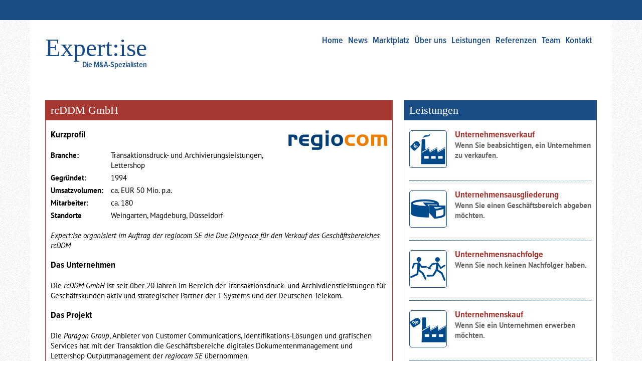

--- FILE ---
content_type: text/html; charset=utf-8
request_url: https://www.expertise.de/referenzen/rcddm-gmbh
body_size: 10196
content:
<!DOCTYPE html>
<html lang="de" dir="ltr">

<head>
  <meta http-equiv="Content-Type" content="text/html; charset=utf-8" />
<link rel="shortcut icon" href="https://www.expertise.de/sites/all/themes/expertise/images/favicon-expertise.ico" type="image/vnd.microsoft.icon" />
<meta name="generator" content="Drupal 7 (https://www.drupal.org)" />
<link rel="canonical" href="https://www.expertise.de/referenzen/rcddm-gmbh" />
<link rel="shortlink" href="https://www.expertise.de/node/106" />
  <title>rcDDM GmbH | Expert:ise</title>
    <script type="text/javascript" src="//use.typekit.net/jiz3cdv.js"></script>
	<script type="text/javascript">try{Typekit.load();}catch(e){}</script>
<style type="text/css" media="all">
@import url("https://www.expertise.de/modules/system/system.base.css?su4wm1");
@import url("https://www.expertise.de/modules/system/system.menus.css?su4wm1");
@import url("https://www.expertise.de/modules/system/system.messages.css?su4wm1");
@import url("https://www.expertise.de/modules/system/system.theme.css?su4wm1");
</style>
<style type="text/css" media="all">
@import url("https://www.expertise.de/sites/all/modules/fences/field.css?su4wm1");
@import url("https://www.expertise.de/modules/node/node.css?su4wm1");
@import url("https://www.expertise.de/modules/search/search.css?su4wm1");
@import url("https://www.expertise.de/modules/user/user.css?su4wm1");
@import url("https://www.expertise.de/sites/all/modules/views/css/views.css?su4wm1");
</style>
<style type="text/css" media="all">
@import url("https://www.expertise.de/sites/all/themes/expertise/css/tabs.css?su4wm1");
@import url("https://www.expertise.de/sites/all/modules/ctools/css/ctools.css?su4wm1");
@import url("https://www.expertise.de/sites/all/modules/nice_menus/css/nice_menus.css?su4wm1");
@import url("https://www.expertise.de/sites/all/themes/expertise/nice_menu/nice_menu_expertise.css?su4wm1");
</style>
<style type="text/css" media="all">
@import url("https://www.expertise.de/sites/all/themes/expertise/css/normalize-legacy.css?su4wm1");
@import url("https://www.expertise.de/sites/all/themes/expertise/css/basic.css?su4wm1");
@import url("https://www.expertise.de/sites/all/themes/expertise/css/styles.css?su4wm1");
@import url("https://www.expertise.de/sites/all/themes/expertise/css/quickfix.css?su4wm1");
</style>
<style type="text/css" media="screen">
@import url("https://www.expertise.de/sites/all/themes/expertise/css/layout.css?su4wm1");
</style>
<style type="text/css" media="print">
@import url("https://www.expertise.de/sites/all/themes/expertise/css/print.css?su4wm1");
</style>
  <script type="text/javascript" src="https://www.expertise.de/sites/all/modules/jquery_update/replace/jquery/1.12/jquery.min.js?v=1.12.4"></script>
<script type="text/javascript" src="https://www.expertise.de/misc/jquery-extend-3.4.0.js?v=1.12.4"></script>
<script type="text/javascript" src="https://www.expertise.de/misc/jquery-html-prefilter-3.5.0-backport.js?v=1.12.4"></script>
<script type="text/javascript" src="https://www.expertise.de/misc/jquery.once.js?v=1.2"></script>
<script type="text/javascript" src="https://www.expertise.de/misc/drupal.js?su4wm1"></script>
<script type="text/javascript" src="https://www.expertise.de/sites/all/modules/jquery_update/js/jquery_browser.js?v=0.0.1"></script>
<script type="text/javascript" src="https://www.expertise.de/sites/all/modules/nice_menus/js/jquery.bgiframe.js?v=2.1"></script>
<script type="text/javascript" src="https://www.expertise.de/sites/all/modules/nice_menus/js/jquery.hoverIntent.js?v=0.5"></script>
<script type="text/javascript" src="https://www.expertise.de/sites/all/modules/nice_menus/js/superfish.js?v=1.4.8"></script>
<script type="text/javascript" src="https://www.expertise.de/sites/all/modules/nice_menus/js/nice_menus.js?v=1.0"></script>
<script type="text/javascript" src="https://www.expertise.de/files/languages/de_CfexhkmoVWNuh_t0Wxf1yqnNwovGRGjJdUz2buA6w94.js?su4wm1"></script>
<script type="text/javascript" src="https://www.expertise.de/sites/all/themes/expertise/js/jquery.cycle2.min.js?su4wm1"></script>
<script type="text/javascript" src="https://www.expertise.de/sites/all/themes/expertise/js/jquery.cycle2.carousel.min.js?su4wm1"></script>
<script type="text/javascript" src="https://www.expertise.de/sites/all/themes/expertise/js/jquery.cycle2.swipe.min.js?su4wm1"></script>
<script type="text/javascript" src="https://www.expertise.de/sites/all/themes/expertise/js/jquery.colorbox.min.js?su4wm1"></script>
<script type="text/javascript">
<!--//--><![CDATA[//><!--
jQuery.extend(Drupal.settings, {"basePath":"\/","pathPrefix":"","setHasJsCookie":0,"ajaxPageState":{"theme":"expertise","theme_token":"5IYtslfDLPOaxUp-l4RX-ZcBPd1t84_K_7jpj5rfzBY","js":{"sites\/all\/modules\/jquery_update\/replace\/jquery\/1.12\/jquery.min.js":1,"misc\/jquery-extend-3.4.0.js":1,"misc\/jquery-html-prefilter-3.5.0-backport.js":1,"misc\/jquery.once.js":1,"misc\/drupal.js":1,"sites\/all\/modules\/jquery_update\/js\/jquery_browser.js":1,"sites\/all\/modules\/nice_menus\/js\/jquery.bgiframe.js":1,"sites\/all\/modules\/nice_menus\/js\/jquery.hoverIntent.js":1,"sites\/all\/modules\/nice_menus\/js\/superfish.js":1,"sites\/all\/modules\/nice_menus\/js\/nice_menus.js":1,"public:\/\/languages\/de_CfexhkmoVWNuh_t0Wxf1yqnNwovGRGjJdUz2buA6w94.js":1,"sites\/all\/themes\/expertise\/js\/jquery.cycle2.min.js":1,"sites\/all\/themes\/expertise\/js\/jquery.cycle2.carousel.min.js":1,"sites\/all\/themes\/expertise\/js\/jquery.cycle2.swipe.min.js":1,"sites\/all\/themes\/expertise\/js\/jquery.colorbox.min.js":1},"css":{"modules\/system\/system.base.css":1,"modules\/system\/system.menus.css":1,"modules\/system\/system.messages.css":1,"modules\/system\/system.theme.css":1,"modules\/field\/theme\/field.css":1,"modules\/node\/node.css":1,"modules\/search\/search.css":1,"modules\/user\/user.css":1,"sites\/all\/modules\/views\/css\/views.css":1,"sites\/all\/themes\/expertise\/css\/tabs.css":1,"sites\/all\/modules\/ctools\/css\/ctools.css":1,"sites\/all\/modules\/nice_menus\/css\/nice_menus.css":1,"sites\/all\/themes\/expertise\/nice_menu\/nice_menu_expertise.css":1,"sites\/all\/themes\/expertise\/css\/normalize-legacy.css":1,"sites\/all\/themes\/expertise\/css\/basic.css":1,"sites\/all\/themes\/expertise\/css\/styles.css":1,"sites\/all\/themes\/expertise\/css\/quickfix.css":1,"sites\/all\/themes\/expertise\/css\/layout.css":1,"sites\/all\/themes\/expertise\/css\/print.css":1}},"nice_menus_options":{"delay":800,"speed":"slow"}});
//--><!]]>
</script>

  <meta name="viewport" content="width=device-width, initial-scale=1.0">
<!--[if lt IE 9]>
<script src="/sites/all/themes/expertise/js/html5shiv-printshiv.js" media="all"></script>
<link href="/sites/all/themes/expertise/css/ie.css" rel="stylesheet" media="screen">
<![endif]-->
<!--[if lt IE 8]>
<link href="/sites/all/themes/expertise/css/ie-lt8.css" rel="stylesheet" media="screen">
<![endif]-->
</head>
<body id="menu" class="html not-front not-logged-in one-sidebar sidebar-second page-node page-node- page-node-106 node-type-reference role-anonymous-user with-subnav page-referenzen-rcddm-gmbh section-referenzen" >
<div id="nomenu"></div>
    <div id="page" class="page with-navigation">

  <!-- ______________________ HEADER _______________________ -->
  <header id="header"  class="clearfix" role="banner">


        <div id="name-and-slogan">
                              <h1 class="name"><a href="/" title="Startseite" rel="home">Expert:ise</a></h1>
                  
                <p class="slogan">Die M&amp;A-Spezialisten</p>
        	</div> <!-- /name-and-slogan -->
    
          <nav id="navigation"  role="navigation">
       <ul id="menubutton" class="clearfix">
        <li><a class="showprimary" href="#menu">Menü</a></li>
        <li><a class="hideprimary" href="#nomenu">Menü</a></li>
      </ul>
            <section id="block-nice_menus-1" class="block block-nice-menus block-odd first last clearfix">
        <ul class="nice-menu nice-menu-down nice-menu-main-menu" id="nice-menu-1"><li class="menu-544 menu-path-node-1 first odd  home mid-544"><a href="/home" title="Startseite">Home</a></li>
<li class="menu-538 menu-path-node-21  even  news mid-538"><a href="/nachrichten">News</a></li>
<li class="menu-2378 menu-path-node-92  odd  marktplatz mid-2378"><a href="/marktplatz" title="Kaufgesuche und Verkaufsangebote">Marktplatz</a></li>
<li class="menu-1270 menu-path-node-56  even  id-ber-uns mid-1270"><a href="/ueber-uns" title="Wir machen Transaktionen möglich!">Über uns</a></li>
<li class="menu-526 menuparent  menu-path-node-9  odd  leistungen mid-526"><a href="/leistungen">Leistungen</a><ul><li class="menu-1223 menu-path-node-32 first odd  unternehmensverkauf mid-1223"><a href="/leistungen/unternehmensverkauf" title="Wenn Sie beabsichtigen, ein Unternehmen zu verkaufen.">Unternehmensverkauf</a></li>
<li class="menu-1245 menu-path-node-34  even  unternehmensnachfolge mid-1245"><a href="/leistungen/unternehmensnachfolge">Unternehmensnachfolge</a></li>
<li class="menu-1224 menu-path-node-33  odd  unternehmensausgliederung mid-1224"><a href="/leistungen/unternehmensausgliederung" title="Wenn Sie einen Geschäftsbereich abgeben möchten.">Unternehmensausgliederung</a></li>
<li class="menu-1266 menu-path-node-37  even  investoren--und-kapitalsuche mid-1266"><a href="/leistungen/investoren-und-kapitalsuche" title="Wenn Sie Kapital benötigen.">Investoren- und Kapitalsuche</a></li>
<li class="menu-1247 menu-path-node-36  odd  unternehmenskauf mid-1247"><a href="/leistungen/unternehmenskauf" title="Wenn Sie ein Unternehmen erwerben möchten.">Unternehmenskauf</a></li>
<li class="menu-1255 menu-path-node-38  even last unternehmer-beratung mid-1255"><a href="/leistungen/unternehmer-beratung" title="Wenn Sie Sie unternehmerischen Beistand wünschen.">Unternehmer-Beratung</a></li>
</ul></li>
<li class="menu-1219 menu-path-node-29  even  referenzen mid-1219"><a href="/referenzen" title="Die Projekte der Expert:ise">Referenzen</a></li>
<li class="menu-1220 menuparent  menu-path-node-30  odd  team mid-1220"><a href="/team" title="Das Team.">Team</a><ul><li class="menu-1278 menu-path-node-57 first odd  jochen-wittke mid-1278"><a href="/team/jochen-wittke" title="Gründer und Geschäftsführer">Jochen Wittke</a></li>
<li class="menu-1279 menu-path-node-58  even last andreas-demant mid-1279"><a href="/team/andreas-demant" title="Gründer">Andreas Demant</a></li>
</ul></li>
<li class="menu-1269 menu-path-node-55  even last kontakt mid-1269"><a href="/kontakt">Kontakt</a></li>
</ul>
</section> <!-- /block-inner /block -->      </nav>
        </header> <!-- /header -->
  <!-- ______________________ MAIN _______________________ -->
<div id="content-wrapper" class="clearfix">
  <main class="clearfix" role="main">

    <section id="content">
                                			 
                                 <section id="block-system-main" class="block block-system block-odd first last clearfix">
        
<article id="node-106" class="node node-reference node-promoted node-odd">
  <header>
  <h2 class="title">rcDDM GmbH</h2>
  </header>
    <div class="content">
      
  <div class="field-logo">
    <img typeof="foaf:Image" src="https://www.expertise.de/files/images/logos/regiocom-logo-web.png" width="200" height="39" alt="" />  </div>
      <div class="field-profile-wrapper">  <h3 class="field-label">
    Kurzprofil  </h3>

  <div class="field-profile">
    
  <div class="field-attribute">
    Branche:  </div>

  <div class="field-definition">
    Transaktionsdruck- und Archivierungsleistungen, Lettershop  </div>
  </div>
  <div class="field-profile">
    
  <div class="field-attribute">
    Gegründet:  </div>

  <div class="field-definition">
    1994  </div>
  </div>
  <div class="field-profile">
    
  <div class="field-attribute">
    Umsatzvolumen:  </div>

  <div class="field-definition">
    ca. EUR 50 Mio. p.a.  </div>
  </div>
  <div class="field-profile">
    
  <div class="field-attribute">
    Mitarbeiter:  </div>

  <div class="field-definition">
    ca. 180  </div>
  </div>
  <div class="field-profile">
    
  <div class="field-attribute">
    Standorte  </div>

  <div class="field-definition">
    Weingarten, Magdeburg, Düsseldorf  </div>
  </div>
</div>
    
  <p class="field-abstract">Expert:ise organisiert im Auftrag der regiocom SE die Due Diligence für den Verkauf des Geschäftsbereiches rcDDM</p>
        <h3 class="field-label">
    Das Unternehmen  </h3>

  <div class="field-company">
    <p>Die <em>rcDDM GmbH</em> ist seit über 20 Jahren im Bereich der Transaktionsdruck- und Archivdienstleistungen für Geschäftskunden aktiv und strategischer Partner der T-Systems und der Deutschen Telekom.</p>  </div>
        <h3 class="field-label">
    Das Projekt  </h3>

  <div class="field-project">
    <p>Die <em>Paragon Group</em>, Anbieter von Customer Communications, Identifikations-Lösungen und grafischen Services hat mit der Transaktion die Geschäftsbereiche digitales Dokumentenmanagement und Lettershop Outputmanagement der <em>regiocom SE</em> übernommen.</p>
<p>Nach Abschluss der Übernahme ist <em>rcDDM</em> nun ein Teil der Paragon Customer Communications Germany (Schwandorf). Alle 180 Mitarbeiter an den drei Standorten Weingarten, Magdeburg und Düsseldorf werden übernommen, wie es in einer Mitteilung der Paragon Group heißt. Diese will sich nicht zuletzt mit dem so gewonnenen Know-how auf dem Gebiet der Omnichannel-Dokumentenverarbeitung, einschließlich Druck und Versand von Dokumenten und digitaler Archivierung, noch stärker etablieren.</p>
<p>Die Paragon Customer Communications werde in Deutschland künftig mit mehr als 1.200 Mitarbeitern an acht Standorten einen Jahresumsatz von mehr als 180 Mio. Euro erzielen. Der weltweite Umsatz der Paragon Group soll nach der Integration von <em>rcDDM</em> nun auf Jahresbasis bei über 750 Mio. Euro liegen.</p>
<p><strong>Seán Shine, COO der Paragon Group:</strong></p>
<p>"Wir freuen uns über die Akquisition von rcDDM, die unser bestehendes Geschäft in Deutschland perfekt ergänzt und uns für die Zukunft sehr gut positioniert. rcDDM ist ein profitables und gut geführtes Unternehmen und wir werden kontinuierlich investieren und den weiteren Erfolg unterstützen.“</p>
<p><strong>John Rogers, Group VP Corporate Development der Paragon Group:</strong></p>
<p>„Angesichts der Marktchancen und unseres Wettbewerbsvorteils werden wir weiterhin nach ähnlichen Möglichkeiten suchen, unser Geschäft in Deutschland und international durch weitere strategische Akquisitionen auszubauen.“</p>
<p><strong>Thomas Simon, CEO von Paragon Customer Communications Germany:</strong></p>
<p>"Dies ist eine fantastische Gelegenheit für Paragon Customer Communications – von allen Seiten betrachtet. Wir freuen uns auf die Zusammenarbeit mit den Kollegen der rcDDM in der spannenden und dynamischen Welt von Paragon – einem starken, ambitionierten und wachsenden Unternehmen, das sich der Kundenkommunikation auf allen Kanälen verschrieben hat. Darüber hinaus freuen wir uns auf eine fruchtbare Zusammenarbeit im Bereich Call Center und IT-Services mit regiocom.“</p>
<p><strong>Unser Beratungs-Projekt</strong></p>
<p>Expert:ise begleitete die regiocom SE auch bei dieser Unternehmenstransaktion. Rund um die Vorbereitung, Organisation und Koordination der Due Diligence unterstützte die Expert:ise das Kernteam der regiocom SE bei ausgesuchten Aufgaben- und Fragestellungen im Rahmen der M&amp;A-Transaktion.</p>  </div>
      
  <div class="field-testimonial">
    
  <div class="field-quotation">
    <p>„Expert:ise ist bereits seit Jahren ein fester Bestandteil unseres M&amp;A-Teams. Wir wertschätzen dabei insbesondere die reibungslose Zusammenarbeit mit unseren verschiedenen Fachbereichen und das stets zielorientierte und pragmatische gemeinsame Vorgehen auch unter Zeitdruck und Wahrung erforderlicher Qualitätsstandards.“</p>  </div>

  <div class="field-portrait">
    <img typeof="foaf:Image" src="https://www.expertise.de/files/styles/portrait_3x4/public/images/portraits/sebastian-kerz_small.jpg?itok=W7L3QuQd" width="300" height="400" alt="Sebastian Kerz" />  </div>

  <div class="field-speaker">
    <p>Dr. Sebastian Kerz<br />
Geschäftsführender Direktor der regiocom SE</p>  </div>
  </div>
  <div class="field-testimonial">
    
  <div class="field-quotation">
    <p>„Als externer M&amp;A-Dienstleister immer wieder für einen großen Outsourcing-Spezialisten tätig sein zu dürfen, ist für uns Verpflichtung und Bestätigung zugleich.“</p>  </div>

  <div class="field-portrait">
    <img typeof="foaf:Image" src="https://www.expertise.de/files/styles/portrait_3x4/public/images/portraits/jochen_wittke_3.jpg?itok=hop0BOLV" width="300" height="400" alt="Jochen Wittke" />  </div>

  <div class="field-speaker">
    <p>Jochen Wittke<br />
Geschäftsführer Expert:ise GmbH | Die M&amp;A-Spezialisten</p>  </div>
  </div>
        <h3 class="field-label">
    Weitere Informationen  </h3>

  <div class="field-addon">
    <p>Die regiocom SE ist der größte unternehmergeführte Full Service-Dienstleister für die Energiewirtschaft in Deutschland. Regiocom erbringt fast alle Geschäftsprozesse von Lieferanten, Netzbetreibern und Messstellenbetreibern. Dies wird getragen von einer leistungsfähigen Softwareentwicklung einschließlich eines SaaS-Angebotes und dem hauseigenen Rechenzentrum. Regiocom treibt die Digitalisierung von Geschäftsprozessen im Dienst ihrer Kunden voran. In anderen Branchen, wie etwa Telekommunikation und Finanzdienstleistungen arbeitet regiocom über ihr Tochterunternehmen SNT.</p>
<p><strong>Künftige Zusammenarbeit von Paragon und regiocom</strong></p>
<p>Sowohl für regiocom als auch für Paragon soll es darüber hinaus vielfältige Möglichkeiten für eine künftige Zusammenarbeit geben, da sich die Portfolios beider Unternehmen gut ergänzten. Während Paragon ein Spezialist für physische Dokumente, Direktmarketing, elektronische Kommunikation und andere „touchpoints“ mit dem Kunden sei, konzentriere sich regiocom auch auf Sprachkommunikation in “Contact-Centern” und verfügt über IT-Kompetenz zur Digitalisierung von Kundenprozessen über alle Kommunikationskanäle hinweg.</p>
<p>Paragon, das bereits Lösungen in diesen Bereichen anbietet, besitzt bereits eine europäische Präsenz, die regiocom die Gelegenheit zur Internationalisierung bietet.</p>  </div>
</div>
</article>

 
</section> <!-- /block-inner /block -->    </section> <!-- /content-inner /content -->
  <!-- secondary coontent -->
        <aside id="secondary-content" role="complementary">
        <section id="block-views-referenzen-block_all" class="block block-views block-odd first last clearfix">
          <h2 class="block-title">Weitere Referenzen</h2>
        <div class="view view-referenzen view-id-referenzen view-display-id-block_all view-dom-id-342010d098e1da92393db32bac52c43a">
        
  
  
      <div class="view-content">
        <div class="list-item">
    <article id="node-136" class="node node-reference node-teaser node-odd">
	
  <p class="field-kicker">Unternehmensnachfolge</p>
    <h3 class="head"><a href="/referenzen/hdm-trading-gmbh">HDM Trading GmbH</a></h3>
    
  <p class="field-subtitle">Strategische Unternehmensnachfolge | Logistik, Home &amp; Personal Care</p>
    
  <p class="field-abstract">Expert:ise begleitet den Verkauf der Hamburger HDM Trading GmbH an die niederländische Brand Masters</p>
</article>


  </div>
  <div class="list-item">
    <article id="node-125" class="node node-reference node-promoted node-teaser node-even">
	
  <p class="field-kicker">Unternehmensnachfolge</p>
    <h3 class="head"><a href="/referenzen/baumschule-schrader">Baumschule Schrader</a></h3>
    
  <p class="field-subtitle">Strategische Unternehmensnachfolge | Verkauf der Schrader Gruppe an die Vorsprung Industrieholding</p>
    
  <p class="field-abstract">Expert:ise vermittelt den Verkauf der seit 1901 tätigen Schrader Gruppe als Deutschlands führendes Baumschul- und Forstdienstleistungsunternehmen an die Vorsprung Industrieholding</p>
</article>


  </div>
  <div class="list-item">
    <article id="node-109" class="node node-reference node-promoted node-teaser node-odd">
	
  <p class="field-kicker">Unternehmenskauf</p>
    <h3 class="head"><a href="/referenzen/magazin-leben-erziehen">Magazin &quot;Leben &amp; erziehen&quot;</a></h3>
    
  <p class="field-subtitle">Junior Medien erwirbt Traditionstitel „Leben &amp; erziehen“ von Bayard Mediengruppe</p>
    
  <p class="field-abstract">Expert:ise unterstützt Junior Medien bei der Übernahme der renommierten Elternzeitschrift „Leben &amp; erziehen“ mit zahlreichen Sonderheften sowie die Website „leben-und-erziehen.de“ von Bayard Media.</p>
</article>


  </div>
  <div class="list-item">
    <article id="node-98" class="node node-reference node-promoted node-teaser node-even">
	
  <p class="field-kicker">Unternehmensnachfolge</p>
    <h3 class="head"><a href="/referenzen/georg-landgrebe-gmbh">Georg Landgrebe GmbH</a></h3>
    
  <p class="field-subtitle">Handwerksbetrieb | Hannover</p>
    
  <p class="field-abstract">Expert:ise | Die M&amp;A-Spezialisten vermittelt den Verkauf der seit 1976 tätigen Georg Landgrebe GmbH an die DMB Beteiligungsgesellschaft mbH</p>
</article>


  </div>
  <div class="list-item">
    <article id="node-93" class="node node-reference node-teaser node-odd">
	
  <p class="field-kicker">Unternehmensnachfolge</p>
    <h3 class="head"><a href="/referenzen/bishop-productions">Bishop Productions</a></h3>
    
  <p class="field-subtitle">Bewegtbild-Produktion | Hamburg</p>
    
  <p class="field-abstract">Expert:ise unterstützt das seit 1977 tätige Unternehmen beim Stabwechsel an das neue Management durch Koordination des Nachfolgeprozesses.</p>
</article>


  </div>
  <div class="list-item">
    <article id="node-87" class="node node-reference node-teaser node-even">
	
  <p class="field-kicker">Unternehmensnachfolge</p>
    <h3 class="head"><a href="/referenzen/junior-medien-0">Junior Medien</a></h3>
    
  <p class="field-subtitle">Medienhaus | Hamburg</p>
    
  <p class="field-abstract">Expert:ise hat das in 2012 aufgesetzte MBI-Projekt beim Hamburger Medienhaus Junior Medien, Herausgeber der Zeitschriften KiNDER und JUNGE FAMILIE und des Online-Portals wireltern.de, erfolgreich abgeschlossen. </p>
</article>


  </div>
  <div class="list-item">
    <article id="node-84" class="node node-reference node-teaser node-odd">
	
  <p class="field-kicker">Unternehmenskauf</p>
    <h3 class="head"><a href="/referenzen/digimondo-gmbh">Digimondo GmbH</a></h3>
    
  <p class="field-subtitle">Technologie-Schmiede | Deutschland</p>
    
  <p class="field-abstract">Expert:ise unterstützt die regiocom bei der Übernahme der Hamburger Technologie-Schmiede von E.ON.<br />
<br />
Rund um die Due Diligence unterstützte die Expert:ise das Kernteam des Käufers bei der Prüfung der relevanten Unternehmensunterlagen und -daten und sorgte für einen sachgerechten Informationsabgleich mit den involvierten Finanzierungspartnern. </p>
</article>


  </div>
  <div class="list-item">
    <article id="node-81" class="node node-reference node-promoted node-teaser node-even">
	
  <p class="field-kicker">Unternehmenskauf</p>
    <h3 class="head"><a href="/referenzen/snt-deutschland-ag">snt Deutschland AG</a></h3>
    
  <p class="field-subtitle">Contact-Center-Dienstleister | Deutschland</p>
    
  <p class="field-abstract">Expert:ise organisiert im Auftrag der regiocom die Due Diligence für den Kauf der snt Deutschland AG.<br />
Durch den Zusammenschluss entsteht ein neues Schwergewicht im deutschen Outsourcing-Markt mit über 5.000 Mitarbeitern.<br />
</p>
</article>


  </div>
  <div class="list-item">
    <article id="node-74" class="node node-reference node-teaser node-odd">
	
  <p class="field-kicker">Unternehmensausgliederung</p>
    <h3 class="head"><a href="/referenzen/enseco-gmbh">Enseco GmbH</a></h3>
    
  <p class="field-subtitle">Energiewirtschaft | Süddeutschland</p>
    
  <p class="field-abstract">Expert:ise organisiert im Auftrag der regiocom GmbH erfolgreich den Verkauf der Enseco GmbH im Wege eines Management-Buy-outs.</p>
</article>


  </div>
  <div class="list-item">
    <article id="node-72" class="node node-reference node-teaser node-even">
	
  <p class="field-kicker">Unternehmenskauf</p>
    <h3 class="head"><a href="/referenzen/t-systems-ddm-gmbh">T-Systems DDM GmbH</a></h3>
    
  <p class="field-subtitle">Informations- und Kommunikationstechnik | Baden-Württemberg</p>
    
  <p class="field-abstract">Expert:ise begleitete als M&amp;A-Koordinator erfolgreich den Kauf der T-Systems DDM GmbH, eine Tochtergesellschaft der T-Systems International GmbH, durch die regiocom GmbH.</p>
</article>


  </div>
  <div class="list-item">
    <article id="node-67" class="node node-reference node-teaser node-odd">
	
  <p class="field-kicker">Management-Beteiligung</p>
    <h3 class="head"><a href="/referenzen/groth-management-beteiligungs-gbr">GROTH Management Beteiligungs GbR</a></h3>
    
  <p class="field-subtitle">Komplettanbieter für Bauen | Norddeutschland</p>
    
  <p class="field-abstract">Mit dem Ziel, das Management mit 10% an den operativ tätigen Gesellschaften zu beteiligen, begleitete Expert:ise den Prozess von Anfang an – über ein erstes Kick-off-Gespräch, Workshops  und die Entwicklung eines Leitfadens bis hin zur Koordination aller Beteiligten und Experten.</p>
</article>


  </div>
  <div class="list-item">
    <article id="node-65" class="node node-reference node-teaser node-even">
	
  <p class="field-kicker">Unternehmensnachfolge</p>
    <h3 class="head"><a href="/referenzen/druve-strassenbau-gmbh">Druve Straßenbau GmbH</a></h3>
    
  <p class="field-subtitle">Straßenbau | Hamburg</p>
    
  <p class="field-abstract">Strukturierung einer Unternehmensnachfolge durch Suche eines strategischen Käufers bzw. eines MBI-Kandidaten</p>
</article>


  </div>
  <div class="list-item">
    <article id="node-62" class="node node-reference node-promoted node-teaser node-odd">
	
  <p class="field-kicker">Unternehmensnachfolge</p>
    <h3 class="head"><a href="/referenzen/juergen-hupe-kaeltetechnik-gmbh">Jürgen Hupe Kältetechnik GmbH</a></h3>
    
  <p class="field-subtitle">Kälte- und Klimatechnik | Großraum Hamburg</p>
    
  <p class="field-abstract">Vermittlung und Strukturierung des Unternehmenserwerbs im Rahmen einer Unternehmensnachfolge - Expert:ise ermöglicht den Verkauf der Jürgen Hupe Kältetechnik GmbH an die D|M|H Handwerksleistungen.</p>
</article>


  </div>
  <div class="list-item">
    <article id="node-41" class="node node-reference node-promoted node-teaser node-even">
	
  <p class="field-kicker">Unternehmensausgliederung</p>
    <h3 class="head"><a href="/referenzen/hochtief-hamburg-gmbh">HOCHTIEF Hamburg GmbH</a></h3>
    
  <p class="field-subtitle">Hochbau | Hamburg</p>
    
  <p class="field-abstract">Zum Tätigkeitsbereich der HOCHTIEF Solutions AG gehören u. a. die Aktivitäten Planung, Errichtung, Sanierung und Finanzierung von Gebäuden. Wir haben ein Spin-off unter Beteiligung des Managements begleitet.</p>
</article>


  </div>
  <div class="list-item">
    <article id="node-50" class="node node-reference node-teaser node-odd">
	
  <p class="field-kicker">Unternehmenskauf </p>
    <h3 class="head"><a href="/referenzen/junior-medien">Junior Medien</a></h3>
    
  <p class="field-subtitle">Medienhaus | Hamburg</p>
    
  <p class="field-abstract">Für das Hamburger Medienhaus haben wir einen Unternehmenskauf (Asset Deal) im Bereich crossmediales und digitales Mediengeschäft begleitet.</p>
</article>


  </div>
  <div class="list-item">
    <article id="node-52" class="node node-reference node-teaser node-even">
	
  <p class="field-kicker">Unternehmensverkauf </p>
    <h3 class="head"><a href="/referenzen/internationales-kosmetikunternehmen">Internationales Kosmetikunternehmen </a></h3>
    
  <p class="field-subtitle">Kosmetikunternehmen im deutschsprachigen Raum</p>
    
  <p class="field-abstract">Wir haben den Verkauf der Anteilsmehrheit an einen strategischen Investor initiiert und das internationale Kosmetikunternehmen dabei unterstützt.</p>
</article>


  </div>
  <div class="list-item">
    <article id="node-43" class="node node-reference node-teaser node-odd">
	
  <p class="field-kicker">Unternehmensnachfolge</p>
    <h3 class="head"><a href="/referenzen/otto-busch-gmbh-co-kg">Otto Busch GmbH &amp; Co. KG</a></h3>
    
  <p class="field-subtitle">Energieversorgung | Hamburg</p>
    
  <p class="field-abstract">Expert:ise ermöglicht den Verkauf von Otto Busch an eine deutschlandweit aufgestellte Handwerksgruppe mit dem Ziel der Unternehmensnachfolge.</p>
</article>


  </div>
  <div class="list-item">
    <article id="node-48" class="node node-reference node-teaser node-even">
	
  <p class="field-kicker">Unternehmensausgliederung</p>
    <h3 class="head"><a href="/referenzen/nanoresins-ag">nanoresins AG</a></h3>
    
  <p class="field-subtitle">Nanotechnologie | Geesthacht</p>
    
  <p class="field-abstract">Erschließung des Marktpotentials durch Wachstumsfinanzierung und maßgebliche Mitgestaltung des Zukunftsmarkts Nanotechnologie im Zuge eines Spin-offs</p>
</article>


  </div>
  <div class="list-item">
    <article id="node-47" class="node node-reference node-teaser node-odd">
	
  <p class="field-kicker">Unternehmensnachfolge</p>
    <h3 class="head"><a href="/referenzen/junior-verlag">Junior-Verlag</a></h3>
    
  <p class="field-subtitle">Medienhaus | Hamburg</p>
    
  <p class="field-abstract">Expert:ise realisiert auch im schwierigen Marktumfeld die Unternehmensnachfolge des Junior-Verlags.</p>
</article>


  </div>
  <div class="list-item">
    <article id="node-46" class="node node-reference node-teaser node-even">
	
  <p class="field-kicker">Unternehmensverkauf</p>
    <h3 class="head"><a href="/referenzen/ingenieurbuero">Ingenieurbüro</a></h3>
    
  <p class="field-subtitle">Ingenieurdienstleistungen | Norddeutschland</p>
    
  <p class="field-abstract">Wir haben den Verkauf von Geschäftsanteilen im Zuge streitiger Gesellschafterauseinandersetzungen begleitet und damit das Ausscheiden des geschäftsführenden Gesellschafters aus der GmbH erfolgreich abgeschlossen.</p>
</article>


  </div>
  <div class="list-item">
    <article id="node-44" class="node node-reference node-teaser node-odd">
	
  <p class="field-kicker">Distressed M&amp;A</p>
    <h3 class="head"><a href="/referenzen/rungis-express-ag">RUNGIS express AG</a></h3>
    
  <p class="field-subtitle">Feinkost-Großhandel | Meckenheim, Nordrhein-Westfalen</p>
    
  <p class="field-abstract">Der Feinkost-Importeur und -Großhändler liefert Produkte wie Frisch- und Tiefkühlwaren an die deutsche Spitzengastronomie. Wir haben einen Asset-Deal aus der Insolvenz ermöglicht und die Gesellschaft stabilisiert.</p>
</article>


  </div>
  <div class="list-item">
    <article id="node-51" class="node node-reference node-teaser node-even">
	
  <p class="field-kicker">Unternehmenskauf </p>
    <h3 class="head"><a href="/referenzen/kopiertechnik-und-service">Kopiertechnik und -service</a></h3>
    
  <p class="field-subtitle">Anbieter für Kopiersysteme | Hamburg</p>
    
  <p class="field-abstract">Expert:ise begleitete das inhabergeführte Unternehmen bei der Suche, der Due Diligence und den sich anschließenden Verhandlungen mit einem geeigneten Übernahmekandidaten. </p>
</article>


  </div>
  <div class="list-item">
    <article id="node-54" class="node node-reference node-teaser node-odd">
	
  <p class="field-kicker">Investoren- und Kapitalsuche </p>
    <h3 class="head"><a href="/referenzen/dienstleistung-im-lebensmittelnahen-zuliefererbereich">Dienstleistung im lebensmittelnahen Zuliefererbereich   </a></h3>
    
  <p class="field-subtitle">Industrial Services  | Norddeutschland</p>
    
  <p class="field-abstract">Konzeptionierung eines Investoren- und Finanzierungsmodells für die weitere Wachstumsstrategie der Unternehmensgruppe  </p>
</article>


  </div>
  <div class="list-item">
    <article id="node-42" class="node node-reference node-teaser node-even">
	
  <p class="field-kicker">Unternehmenskauf</p>
    <h3 class="head"><a href="/referenzen/mes-gmbh">MES GmbH</a></h3>
    
  <p class="field-subtitle">Energieerzeugungs- und -verteilungsanlagen | Großraum Hamburg</p>
    
  <p class="field-abstract">für den Hersteller und Entwickler von Energieerzeugungs- und Energieverteilungsanlagen haben wir eine Wachstumsfinanzierung begleitet.</p>
</article>


  </div>
  <div class="list-item">
    <article id="node-40" class="node node-reference node-teaser node-odd">
	
  <p class="field-kicker">Investoren- und Kapitalsuche</p>
    <h3 class="head"><a href="/referenzen/hanse-chemie-ag">hanse chemie AG</a></h3>
    
  <p class="field-subtitle">Spezial-Chemie | Geesthacht</p>
    
  <p class="field-abstract">Signifikantes Umsatz- und Ertragswachstum sowie verstärkte internationale Ausrichtung</p>
</article>


  </div>
  <div class="list-item">
    <article id="node-39" class="node node-reference node-teaser node-even">
	
  <p class="field-kicker">Unternehmensverkauf</p>
    <h3 class="head"><a href="/referenzen/ccg-cool-chain-group-holding-ag">CCG Cool Chain Group Holding AG</a></h3>
    
  <p class="field-subtitle">Logistik-Dienstleistungen | Frankfurt (Kelsterbach)</p>
    
  <p class="field-abstract">Wachstumsfinanzierung, Verkauf an einen strategischen Investor</p>
</article>


  </div>
    </div>
  
  
  
  
  
  
</div></section> <!-- /block-inner /block -->    </aside>
     <!-- /secondary content -->
  </main> <!-- /main -->
  <!-- ______________________ ASIDE _______________________ -->
          <aside id="sidebar" class="column sidebar second" role="complementary">
            <section id="block-views-services-block_sidebar" class="block block-views block-odd first clearfix">
          <h2 class="block-title">Leistungen</h2>
        <div class="view view-services view-id-services view-display-id-block_sidebar view-dom-id-baa4e04f6dd8a8fb16bbe02de2657db9">
        
  
  
      <div class="view-content">
        <div class="list-item">
    <article id="node-32" class="node node-service node-promoted node-teaser node-odd">
    
  <div class="field-symbol-1x1">
    <img typeof="foaf:Image" src="https://www.expertise.de/files/styles/medium/public/images/symbols/unternehmensverkauf_sq.png?itok=SOVbIoXd" width="220" height="220" alt="" />  </div>
    <div class="wrap">
      <h3 class="head"><a href="/leistungen/unternehmensverkauf">Unternehmensverkauf</a></h3>
      
  <p class="field-slogan">Wenn Sie beabsichtigen, ein Unternehmen zu verkaufen.</p>
      
  <p class="field-abstract">Zu hohe Preisvorstellungen, Sentimentalitäten oder ungefilterte Informationspreisgabe an potentielle Interessenten während des Verkaufsprozesses sind einige Hinderungsgründe für einen erfolgreichen Unternehmensverkauf. Wir verfügen über langjährige Transaktionserfahrung und können durch einen klar strukturierten M&amp;A-Prozess Emotionalität aus dem Prozess herausnehmen.</p>
    </div>
</article>


  </div>
  <div class="list-item">
    <article id="node-33" class="node node-service node-promoted node-teaser node-even">
    
  <div class="field-symbol-1x1">
    <img typeof="foaf:Image" src="https://www.expertise.de/files/styles/medium/public/images/symbols/unternehmensausgliederung_sq.png?itok=1AJRhmJx" width="220" height="220" alt="" />  </div>
    <div class="wrap">
      <h3 class="head"><a href="/leistungen/unternehmensausgliederung">Unternehmensausgliederung</a></h3>
      
  <p class="field-slogan">Wenn Sie einen Geschäftsbereich abgeben möchten.</p>
      
  <p class="field-abstract">Unsere Erfahrung aus einer Vielzahl von Spin-off-Projekten hilft uns, ihr Unternehmen gut im Markt zu positionieren. Wir führen strategische Investoren sowie Private Equity Gesellschaften mit Ihnen zusammen. Ein Geschäftsbereich ist nicht primär relevant für das Kerngeschäft Ihrer Gesellschaft? Wir beraten Sie individuell zu den möglichen strategischen Optionen und platzieren Ihren Unternehmen.</p>
    </div>
</article>


  </div>
  <div class="list-item">
    <article id="node-34" class="node node-service node-promoted node-teaser node-odd">
    
  <div class="field-symbol-1x1">
    <img typeof="foaf:Image" src="https://www.expertise.de/files/styles/medium/public/images/symbols/unternehmensnachfolge_sq.png?itok=Z4-ZohKx" width="220" height="220" alt="" />  </div>
    <div class="wrap">
      <h3 class="head"><a href="/leistungen/unternehmensnachfolge">Unternehmensnachfolge</a></h3>
      
  <p class="field-slogan">Wenn Sie noch keinen Nachfolger haben.</p>
      
  <p class="field-abstract">Unternehmensnachfolge - Weichenstellung für die Zukunft! Ein souveräner Umgang mit der Nachfolge ist selten. Schon das Wort ist das Problem. Nachfolger. Warum nicht Vordenker, Vorreiter oder Vorkämpfer? Expert:ise berät Unternehmer bei der rechtzeitigen und aktiven Gestaltung der Unternehmensnachfolge zur Einläutung des Generationenwechsels in Unternehmen.</p>
    </div>
</article>


  </div>
  <div class="list-item">
    <article id="node-36" class="node node-service node-promoted node-teaser node-even">
    
  <div class="field-symbol-1x1">
    <img typeof="foaf:Image" src="https://www.expertise.de/files/styles/medium/public/images/symbols/unternehmenskauf_sq.png?itok=ZdlBECYj" width="220" height="220" alt="" />  </div>
    <div class="wrap">
      <h3 class="head"><a href="/leistungen/unternehmenskauf">Unternehmenskauf</a></h3>
      
  <p class="field-slogan">Wenn Sie ein Unternehmen erwerben möchten.</p>
      
  <p class="field-abstract">Der Verkäufer blickt auf die vergangenen Erfolge, der Käufer zahlt aber nur für künftige Chancen. Eine Balance zwischen diesen beiden Kaufpreisvorstellungen herzustellen, ist ein wichtiger Aspekt im Kaufprozess. Akquisitionen ermöglichen den Zugang zu neuen Märkten, Technologien, Vertriebswegen oder Kunden und können das Wachstum eines Unternehmens beschleunigen. </p>
    </div>
</article>


  </div>
  <div class="list-item">
    <article id="node-37" class="node node-service node-promoted node-teaser node-odd">
    
  <div class="field-symbol-1x1">
    <img typeof="foaf:Image" src="https://www.expertise.de/files/styles/medium/public/images/symbols/investoren-_und_kapitalsuche_sq.png?itok=ok3vFsbA" width="220" height="220" alt="" />  </div>
    <div class="wrap">
      <h3 class="head"><a href="/leistungen/investoren-und-kapitalsuche">Investoren- und Kapitalsuche</a></h3>
      
  <p class="field-slogan">Wenn Sie Kapital benötigen.</p>
      
  <p class="field-abstract">Wir bringen Investoren und Kreditgeber sowie kapitalsuchende Unternehmen zusammen. Expert:ise unterstützt bei der Ermittlung des Liquiditäts- und Kapitalbedarfs und erarbeitet geeignete Finanzierungsstrukturen. </p>
    </div>
</article>


  </div>
  <div class="list-item">
    <article id="node-38" class="node node-service node-promoted node-teaser node-even">
    
  <div class="field-symbol-1x1">
    <img typeof="foaf:Image" src="https://www.expertise.de/files/styles/medium/public/images/symbols/unternehmer-beratung_sq.png?itok=rEeyVgIM" width="220" height="220" alt="" />  </div>
    <div class="wrap">
      <h3 class="head"><a href="/leistungen/unternehmer-beratung">Unternehmer-Beratung </a></h3>
      
  <p class="field-slogan">Wenn Sie unternehmerischen Beistand wünschen.</p>
      
  <p class="field-abstract">Expert:ise betreut als Unternehmerberatung einen Mandantenkreis aus den unterschiedlichsten Branchen. Hierunter zählen börsennahe Unternehmen, mittelständisch geprägte Konzernunternehmen sowie mittelständische Unternehmen und deren Unternehmer selbst, mit ihren persönlichen und unternehmerischen Bedürfnissen. </p>
    </div>
</article>


  </div>
    </div>
  
  
  
  
  
  
</div></section> <!-- /block-inner /block --><section id="block-views-contact-block" class="block block-views block-even clearfix">
          <h2 class="block-title">Kontakt</h2>
        <div class="view view-contact view-id-contact view-display-id-block view-dom-id-a3b3f8c7b391a945982f1e4005dee436">
        
  
  
      <div class="view-content">
        <div>
    <article id="node-55" class="node node-contact node-teaser node-odd ">
        
    
  <div class="field-text">
    <p><strong>Expert:ise GmbH</strong><br />
Die M&amp;A-Spezialisten</p>
<p><strong>ABC-Straße 21 | 20354 Hamburg</strong><br />
Tel.: +49 (0)40 - 63 60 75 80</p>
<p><a href="mailto:info@expertise.de">info@expertise.de</a> | <a href="/">www.expertise.de</a></p>  </div>
</article>


  </div>
    </div>
  
  
  
  
  
  
</div></section> <!-- /block-inner /block --><section id="block-views-contact-block_request" class="block block-views block-odd last clearfix">
          <h2 class="block-title">Kostenloses Erstgespräch</h2>
        <div class="view view-contact view-id-contact view-display-id-block_request view-dom-id-aa37e950cffcd9bc5d2f97e3e9956693">
        
  
  
      <div class="view-content">
        <div>
    <article id="node-114" class="node node-contact node-teaser node-even with-icon">
            <a href="node/112">
  <div class="field-symbol-1x1">
    <img typeof="foaf:Image" src="https://www.expertise.de/files/styles/medium/public/images/symbols/Kostenloses%20Erstgespr%C3%A4ch_sq.png?itok=pcgUiEVR" width="220" height="220" alt="" />  </div>
</a>
        
    
  <div class="field-text">
    <p>Profitieren Sie beim Unternehmensverkauf von unserer Erfahrung aus mehr als 100 Transaktionen. Sichern Sie sich jetzt <a href="/kostenloses-erstgespraech"><strong>einen Termin</strong></a>.</p>  </div>
</article>


  </div>
    </div>
  
  
  
  
  
  
</div></section> <!-- /block-inner /block -->      </aside>
     <!-- /sidebar-second -->
</div>

  <!-- ______________________ FOOTER _______________________ -->

    <div id="footer-wrapper">
    <footer id="footer"  role="contentinfo">
          <section id="block-block-1" class="block block-block block-odd first last clearfix">
        © Expert:ise GmbH | <a style="color:white" href="node/8">Impressum</a> | <a style="color:white" href="node/23">Datenschutz</a></section> <!-- /block-inner /block -->    </footer> <!-- /footer -->
  </div> <!-- /footer-wrapper -->
  </div> <!-- /page -->
  </body>
</html>

--- FILE ---
content_type: text/css
request_url: https://www.expertise.de/sites/all/themes/expertise/css/layout.css?su4wm1
body_size: 719
content:
@charset "UTF-8";
/* CSS Document */
html, body {
   

}
body {
	padding:0;
	margin:0;
}
#page {
	
	}
#header {
	min-height:100px;
}
#header,
#content-wrapper,
#footer {
	min-width:280px;
	margin:0 auto;
	}
#footer {
	clear:both;
	
	}

@media screen and (min-width:320px) and (max-width:599px) {
	#header,
	#content-wrapper,
	#footer {
		width:97%;
	}
	
}
@media screen and (min-width: 600px) and (max-width:1023px)  {
	#header,
	#content-wrapper,
	#footer {
		width:95%;
		padding:20px;
}
}
	
@media screen and (min-width: 1023px) {
	#header,
	#content-wrapper,
	#footer {
		width:92%;
		max-width:1100px;
		padding:30px;
		}
	#content-wrapper {
		padding-top:0;
	}

}


@media screen and (min-width: 640px) { /* breiter 640px: zweispaltig */
.front	section.view-slideshow,
.front #secondary-content section.block  {
		width: 48%;
	}
.front section.view-display-id-block_claim { /* Claim links */
		float:left !important;
		clear:both !important;
    }
.front section.view-display-id-block_services { /* Slideshow rechts */
		float:right !important;
    }
    
.front #secondary-content .clearfix:after { /* todo: clearfix aus Quelltext raus */
    clear: none;
    }
#secondary-content {
    
    }
.front #block-views-news-block_front {
    float: right;
    
    }
.front #block-views-profil-block {
    
    }
.front #block-views-contact-block_request_front {
    
    }
.front #block-views-contact-block_request_front.clearfix:after {
      
    }
.front #block-views-services-block_front {
    float: left;    
    }
.front #block-views-referenzen-block_front {
    float: right;
    clear: both;
    }
.front #block-views-team-block_front {
    float: left;
    clear: both;
    }
.front #block-views-contact-block_front {
    float: right;    
    }
.templates {
    float: left !important;
    float: right !important;
    clear: both !important;
    float: left;
    float: right;
    clear: both;
    }

    
    .page section.box {
		width: 100%;
	}

    
.page main {
	width:63%;
	float:left;
}
.page aside#sidebar {
	width:35%;
	float:right;
}
.no-sidebars main {
	width:100%;
}

}
@media screen and (min-width: 800px) { /* breiter 800px: show menubutton */
	section.box {
		width: 47%;
	}
	#menubutton {
		display:none;
	}
.page section.box {
		width: 100%;
	}

}
@media screen and (max-width: 799px) { /* schmaler 800px: hide submenu + Wortmarke kleiner */
ul#nice-menu-1 li ul {
	display:none !important;
}
	#header,
	#content-wrapper,
	#footer {
	padding:1%;
}
	#page {
		border-top-width:20px !important;
		}
}
@media screen and (max-width: 639px) { /* schmaler 640px: Wortmarke kleiner */
	#name-and-slogan h1.name {
		line-height:30px;
		line-height:1.875rem;
		font-size:30px;
		font-size:1.875;
		display:inline-block;
		}

	#name-and-slogan .slogan {
		font-size:11px;
		font-size:0.6875rem;
	}
}


--- FILE ---
content_type: text/css
request_url: https://www.expertise.de/sites/all/themes/expertise/css/print.css?su4wm1
body_size: 311
content:
/* Use this stylesheet for print styles only. */
* {
  background-color: transparent;
}

#secondary-content,
#sidebar,
#navigation,
#header-region,
#search-theme-form,
#footer,
.breadcrumb,
.tabs,
.feed-icon,
.links {
  display: none;
}

#page {
  width: 100%;
  border-top:0;
}

#content,
#content #content-inner,
.content,
.title {
  margin: 20px 0;
  width: auto;
}
.title {
	margin-top:0;
}

a:hover, a:active, a:link, a:visited {
  color: black;
  text-decoration:none;
}

/* CSS2 selector to add visible href after links. */
#content-wrapper a:link:after, #content a:visited:after {
  content: " (" attr(href) ") ";
  font-size: 0.8em;
  font-weight: normal;
}

/* Spezial Expert:ise*/
#page,
#content-wrapper section.block {
	border:none;
}


--- FILE ---
content_type: text/css
request_url: https://www.expertise.de/sites/all/themes/expertise/nice_menu/nice_menu_expertise.css?su4wm1
body_size: 155
content:
ul#nice-menu-1 {
	z-index:1000;
}

ul#nice-menu-1 li ul  {
	padding:0;
}
ul#nice-menu-1 li ul li {
	display:block;
	white-space:nowrap;
	width:100%;
	margin-left:-10px;
	padding-left:10px;
	font-size:0.9375rem;
	font-size:16px;
	line-height:29px;
	border-bottom:1px dotted #666;
	background:#fff;
	background: rgba(252, 252, 252, .8);
}
ul#nice-menu-1 li ul li:hover {
	background:#ccc;
	background: rgba(240, 240, 240, .9);
}
ul#nice-menu-1 li ul li:last-child {
	
}
	
ul#nice-menu-1 li ul a {
	font-weight:normal;
}
	





--- FILE ---
content_type: text/css
request_url: https://www.expertise.de/sites/all/themes/expertise/css/basic.css?su4wm1
body_size: 422
content:
@charset "ISO-8859-1";
/* Clear Floats Without Structural Markup
 * ---------------------------------------
 * http://www.positioniseverything.net/easyclearing.html */
.clearfix {
  display: inline-block;
}
.clearfix:after {
  content: ".";
  display: block;
  height: 0;
  clear: both;
  visibility: hidden;
}

/* Hides from IE-mac \ */
* html .clearfix {
  height: 1%;
}

.clearfix {
  display: block;
}

/* End hide from IE-mac */
/* clear classes */
.clearleft, .clearl, .cleft {
  clear: left;
}

.clearright, .clearr, .cright {
  clear: right;
}

.clear, .clearboth, .clearall {
  clear: both;
}

/* Float classes */
.floatleft, .fleft, .floatl {
  float: left;
  margin: 0 10px 5px 0;
}

.floatright, .fright, .floatr {
  float: right;
  margin: 0 0 5px 10px;
}


/* Ränder + Einzüge
------------------------------------ */


/* Typo
------------------------- */
body {
	font-size:15px;
	font-size:0.9375rem;
	line-height:20px;
	line-height:1.25rem;
}

/* 20px Endeabstand
---------------------- */
header, article, section, aside,
h1, h2, h3, h4, h5, h6, p, ul, ol, dl {
	margin-top:0;
	margin-bottom:20px;
	margin-bottom:1.25rem;
	}

main[role="main"] ul, 
main[role="main"] ol {
	padding-left:1.5em;
}
	


--- FILE ---
content_type: text/css
request_url: https://www.expertise.de/sites/all/themes/expertise/css/styles.css?su4wm1
body_size: 3021
content:
/* ---------------------------------------------------------
   HTML5 Bones
   This stylesheet contains print styling and a section for 
   you to simply add your own. This is a basic template 
   after all.
   ---------------------------------------------------------*/
   
   
 /* --------------------------------------------------------
Proxima Nova Condensed
 "proxima-nova-condensed"

Thin 			200 	normal 	
Thin Italic 	200 	italic 	
Light 			300 	normal 	
Light Italic 	300 	italic 	
Regular 		400 	normal 	
Regular Italic 	400 	italic 	
Semibold 		600 	normal 	
Semibold Italic 	600 	italic 	
Bold 			700 	normal 	
Bold Italic 	700 	italic 	
Extrabold 		800 	normal 	
Extrabold Italic 	800 	italic 	
Black 			900 	normal 	
Black Italic 	900 	italic 

in set: light (300) Regular (400) Semibold (600) Bold (700)

"pt-sans"
regular (italic): 400
bold (italic): 700
 
 ---------------------------------------------------- */
	html {
		font-family:"pt-sans", Verdana, Geneva, sans-serif;
	}
	
	body- {
   
	}
	/* Default link styling */
	a {
		text-decoration:none;
		outline:0;
	}
	a:link { color:#a73831; }
	a:visited { color:#a73831; }
	a:hover { color:#1a4c86; }
	a:focus { color:#1a4c86; }
	a:active { color:; }

	#nice-menu-1 a:link,
	#name-and-slogan a,
	#name-and-slogan a:visited { color:#1a4c86; }
	#nice-menu-1 a:visited { color:#1a4c86; }
	#nice-menu-1 a:hover,
	#name-and-slogan a:hover, 
	#nice-menu-1 a:focus { color:#a73831; }
	#nice-menu-1 a:active { color:#eba313; }
	#nice-menu-1 .active a { color:#a73831; }
	
	h2 a {
		color:white !important;
	}
	
	
	
/* ---------------------------------------------------------
   Author's styles
   ---------------------------------------------------------*/
	body {
 		background:url(../images/noise-all.png); 
	}
	#page {
		border-top:#1a4c86 40px solid;
	}
	
	#page {
		
	}
	#footer-wrapper {
		clear:both;
		background-color:#1a4c86;
		min-height:360px;
	}
	#name-and-slogan {
		display:inline-block;
		float:left;
	}
	#name-and-slogan h1.name {
		margin-top:0;
		margin-bottom:0;
		color:#1a4c86;
		font-family:Georgia, "Times New Roman", Times, serif;
		font-weight:normal;
		line-height:50px;
		line-height:3.125rem;
		font-size:50px;
		display:inline-block;
		}

	#name-and-slogan .slogan {
		font-family:"proxima-nova-condensed", Arial, Geneva, sans-serif;
		margin-top:0;
		text-align:right;
		font-size:16px;
		font-size:1rem;
		font-weight:600;
		color:#1a4c86;
	}
 	#header,
	#content-wrapper {
		 background-color:white;
	 }

	/* #navigation
	--------------------- */
	#navigation {
		float:right;
	}
	#nice-menu-1 {
		float:right;
		margin-top:0px;
	}
	#nice-menu-1 li,
	#menubutton {
	font-family:"proxima-nova-condensed", Arial, Geneva, sans-serif;
	float:left;
	margin-right:10px;
	font-size:18px;
	font-size:1.125rem;
	font-weight:600;
	}
		
	/* Headlines
	------------------- */
	
	h1, h2  {
		font-family:Georgia, "Times New Roman", Times, serif;
		font-weight:normal;
	}
	h3, h4, h5 {
		font-family:"proxima-nova-condensed", Arial, Geneva, sans-serif;
		font-weight:700;
	}
	h3 {
	font-size:18px;
}
	p.field-abstract {
		font-style:italic;
	}
	
	/* Boxes
	------------------------- */
	
	#content-wrapper section.block {
		background-color-:#f3f3ef;
		border:1px solid #1a4c86;
		border-top:none;
		border-radius:20px;
		border-top-left-radius:0;
		border-top-right-radius:0;
				margin-bottom:40px;
	}
	.front section#block-system-main {
		border:none;
	}
	section.view-display-id-block_services,
	section#block-system-main {
		border-color:#a73831 !important; /* rot */
	}
	body.page-user section#block-system-main {
		border:none;
	}
	#content-wrapper  section.block .content,
	#content-wrapper  section.block .view-content {
		padding:0 10px 10px 10px;
	}
	#node-1 .content {
		padding:0;
	}
	.page .content- {
	clear:both;
}


/* Claim + Slides
----------------------- */
#content-wrapper section.block h2 {
	margin:0;
	padding:10px;
	background:#1a4c86;
	opacity-: .9;
	color:white;
	margin-bottom:20px;
	font-size:22px;
}
.view-display-id-block_services h2,
article.node header h2 {
	background:#a73831 !important;
}

#slides h2 {
	text-align:right;
}
.cycle-slideshow .slide img {
	width:100%;
	height:auto;
}
.overlay {
	font-family:"proxima-nova-condensed", Verdana, Geneva, sans-serif;
	font-weight:700;
	font-size:24px;
	line-height:30px;
	text-align:center;
	position: absolute;
	bottom: 0;
	width: 100%;
	z-index: 5;
	background: #ebebeb;
	opacity: .8;
	border-bottom-left-radius:20px;
	border-bottom-right-radius:20px;
}
.overlay p {
	padding: 15px 10px;
	margin-bottom:0;
	color:#1a4c86;
	opacity:1.0;
	z-index:10;
	
}
.cycle-slideshow .overlay p {
	color:#a73831;
}
/* claim section */
section#home {
	position:relative;
}

.cycle-slideshow .slide {
	width: 100%;
	height: auto;
	position:relative;
}
.cycle-slideshow .slide {
	margin-bottom:0;
} 
.cycle-slideshow .slide {
	display:none;
}

.cycle-slideshow .first {
	display:block;
}

/* Front + Boxes Extras
---------------------------- */


.front .view-slideshow {
	margin-bottom:0 !important;
}
#block-views-services-block_front .field-abstract {
	display:none;
}
	
/* Views unformatted lists
------------------------ */

.list-item {
	position:relative;
	overflow:hidden;
	margin-left:0 !important;
	margin-bottom:19px;
	border-bottom:1px dotted #1a4c86;
}
.list-item:last-child {
	border-bottom:none;
}

.field-subtitle,
.field-subline,
.field-function,
.list-item .node-service .field-slogan {
	margin:0;
	font-weight:700;
	color:#666;
	margin-bottom:10px;
}

.list-item h3 {
	margin:0;
}

.accordion .abstract {
	margin-bottom:10px;
}

 .more {
	margin-bottom:10px;
	text-align:right;
	font-weight:700;
}

/* Symbole + Einzug: Services + Kontaktinformationen
-------------------- */
.view-services .node-service,
.view-contact .node-contact {
	display: flex;
	justify-content: space-between;
	}
.node-service .field-symbol-1x1,
.node-contact a {
	width:20%;
	}
.field-symbol-1x1 img {
	border: 1px solid #1a4c86;
	border-radius:5px;
	width: 100%;
	height:auto;
	/* float:left; */
    }
/* Extrafarben */
#content-wrapper section#block-views-contact-block_request_front,
#content-wrapper section#block-views-contact-block_request,
.view-contact .field-symbol-1x1 img {
    border-color: #a73831;
}
#content-wrapper section#block-views-contact-block_request_front h2,
#content-wrapper section#block-views-contact-block_request h2 {
    background-color: #a73831;
}




.list-item .node-service .wrap,
.view-contact .with-icon .field-text {
	/* margin-left:25%; */
	width: 75%;
}
.field-symbol-1x1 img,
.list-item .node-service .wrap,
.view-contact .field-text {
	overflow: hidden; /* force margin-bottom */ 
    
}
.view-contact .field-text p:last-of-type {
    margin-bottom: 0;
}


/* Boxes Images
---------------------- */

#team img {
	float:left;
		width:20%;;
	height:auto;
	margin: 0 3% 3% 0;

}
body.team {
	
}
.node-type-service .field-symbol-6x4 img {
	float:left;
	margin:0 30px 30px 0;
	width:40%;
	height:auto;
}
body.team section#maincontent img {
	width:30%;

}

/* Headlines + Content
------------------ */
.page #slides h2 {
	text-align:left;
}
.node-type-service #block-system-main .field-slogan {
	font-family:"proxima-nova-condensed", Verdana, Geneva, sans-serif;
	font-weight:900;
	font-size:24px;
	line-height:30px;
	color:#a73831;
	margin-right:20px;
	text-align:right;
}
.node .field-slogan {
	
}

/* Referenzen
------------------------- */
.field-logo {
	float:right;
	margin-left:20px;
	margin-bottom:20px;
}
.field-profile  {
	clear:left;
}
.field-profile-wrapper  {
	margin-bottom:20px;
	margin-bottom:1.25rem;
}
.field-profile .field-attribute {
	clear:left;
	float:left;
	font-weight:700;
	width:100px;
	width:6.25rem;
}
.field-profile .field-definition {
	margin-left:120px;
	margin-left:7.5rem;
	margin-bottom:5px;
	margin-bottom:0.315rem;
}
.field-kicker {
	margin-bottom:0;
}

/* Marktplatz
----------------------- */
#content-wrapper .view-marktplatz header h2 {
	background-color:white !important;
	color:#1a4c86;
}
.field-description  {
	clear:left;
}
.field-description .field-attribute {
	clear:left;
	float:left;
	font-weight:700;
	width:100px;
	width:6.25rem;
}
.field-description .field-longdesc {
	margin-left:120px;
	margin-left:7.5rem;
	margin-bottom:5px;
	margin-bottom:0.315rem;
}

.field-token {
	text-align:right;
}

/* Testimonials 
----------------------- */
.field-testimonial {
	padding-top:19px;
	padding-top:1.1875rem;
	margin-top:20px;
	margin-top:1.25rem;
	border-top:1px dotted #ccc;
}
.field-testimonial .field-portrait img {
	width:20%;
	height:auto;
	float:left;
	margin:0 20px 20px 0;
	margin:0 1.25rem 1.25rem 0;
	}
.field-quotation {
	clear:left;
	font-style:italic;
}
.field-label {
	clear:left;
}

/* Team 
----------------------- */
.node-teammitglied .field-portrait img {
	width:30%;
	height:auto;
	float:left;
	margin:0 20px 20px 0;
	margin:0 1.25rem 1.25rem 0;
	}
#content .node-teammitglied p.name {
	font-weight:bold;
	margin-bottom:0;
}

#sidebar .view-team .field-portrait img,
.front .view-team .field-portrait img {
	width:20%;
}

#sidebar .view-team .field-abstract,
.front .view-team .field-abstract {
	display:none;
}

/* Leistungs�bersicht 
----------------------- */

.view-display-id-block_sidebar .field-abstract {
	display:none;
}

/* Nachrichten
------------------------ */

.field-bild img {
	width:100%;
	height:auto;
	margin-bottom:20px;
}

#content .field-subline {
	font-size:18px;
	color:black;
	font-weight:700;
	margin-bottom:20px;
}


/* Border zwichen Page-Text und nachfolgender View 
30 = team
------------------------------------------------ */

.page-node-30 .field-text { 
	margin-bottom:39px;
	padding-bottom:20px;
	border-bottom:1px dotted #ccc;
}

.view-contact .field-text {
	border:none;
	margin-bottom:0px;
	padding-bottom:0px;
}

	
@media screen and (max-width:800px) {  /* bis 767px */
/* ToDo: #menubutton + #secondary mit "position" positionieren
#nice-menu-1 bei sehr kleinen screens auch �ber #secondary verstecken
------------------------- */

/* #nice-menu-1 zum ausklappen
----------------------------- */
#navigation ul#nice-menu-1 {
	max-height:0;
	overflow:hidden;
	float:right;
	clear:both;
	transition:0.5s;
}
#navigation ul#nice-menu-1 li {
	float:none;
	padding-top:0;
	padding-right:20px;
	text-align:right;
}
#navigation ul#nice-menu-1 li a {
	margin-top:0;
}
/* #menubutton
--------------------- */
#navigation #menubutton {
	float:right !important;
	padding-right:20px;
}

#navigation #menubutton a.showprimary:after {
	content: " \25bc";  /* Pfeil nach unten */
	font-size: 1rem;
	}

#navigation #menubutton a.hideprimary:after {
	content: " \25b2";  /* Pfeil nach oben */
	font-size: 1rem;
}
#navigation #menubutton a.hideprimary {
	display:none;
}


/* Menu ein und ausblenden
--------------------- */
#menu:target #navigation ul#nice-menu-1 {
	max-height:20rem !important;
}
#menu:target #navigation #menubutton a.showprimary {
	display:none;
}
#menu:target #navigation #menubutton a.hideprimary {
	display:block;
}

} /* */

/* ---------------------------------------------------------
   Print styles
   ---------------------------------------------------------*/
@media print {
    * {
        color:#000 !important;
        box-shadow:none !important;
        text-shadow:none !important;
		background:transparent !important;
    }
	html { background-color:#fff; }
	/* Hide navigation */
	nav { display:none; }

	/* Show link destinations in brackets after the link text */
	a[href]:after { content: " (" attr(href) ") "; }
	a[href] {
		font-weight:bold;
		text-decoration:underline;
		color:#06c;
		border:none;
	}
	#name-and-slogan a[href]:after { content: ""; }
	#name-and-slogan a[href] {
		font-weight:normal;
		text-decoration:none;
	}
	/* Don't show link destinations for JavaScript or internal links */ 
	a[href^="javascript:"]:after, a[href^="#"]:after { content:""; }
	
	/* Show abbr title value in brackets after the text */
	abbr[title]:after { content: " (" attr(title) ")"; }

	figure { 
		margin-bottom:1em; 
		overflow:hidden;
	}

	figure img { border:1px solid #000; }
}

--- FILE ---
content_type: text/css
request_url: https://www.expertise.de/sites/all/themes/expertise/css/quickfix.css?su4wm1
body_size: -12
content:
@charset "UTF-8";
/* CSS Document */

#footer #block-block-1 {
	margin-bottom:0;
	color:white;
}